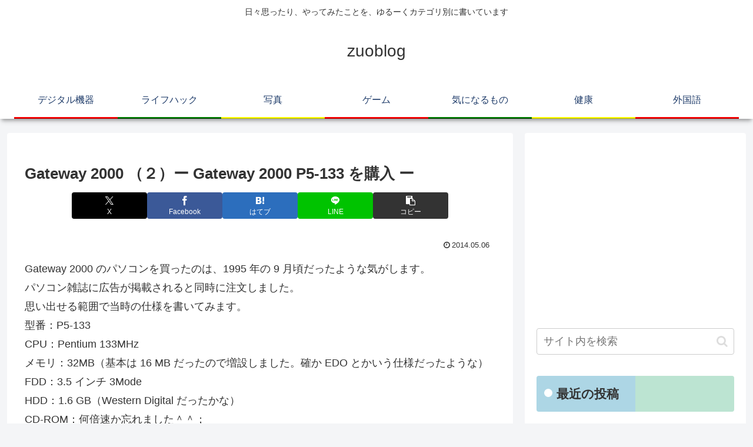

--- FILE ---
content_type: text/html; charset=utf-8
request_url: https://www.google.com/recaptcha/api2/aframe
body_size: 266
content:
<!DOCTYPE HTML><html><head><meta http-equiv="content-type" content="text/html; charset=UTF-8"></head><body><script nonce="e5S-I7lFqy7GorUq5dPdbQ">/** Anti-fraud and anti-abuse applications only. See google.com/recaptcha */ try{var clients={'sodar':'https://pagead2.googlesyndication.com/pagead/sodar?'};window.addEventListener("message",function(a){try{if(a.source===window.parent){var b=JSON.parse(a.data);var c=clients[b['id']];if(c){var d=document.createElement('img');d.src=c+b['params']+'&rc='+(localStorage.getItem("rc::a")?sessionStorage.getItem("rc::b"):"");window.document.body.appendChild(d);sessionStorage.setItem("rc::e",parseInt(sessionStorage.getItem("rc::e")||0)+1);localStorage.setItem("rc::h",'1768842525831');}}}catch(b){}});window.parent.postMessage("_grecaptcha_ready", "*");}catch(b){}</script></body></html>